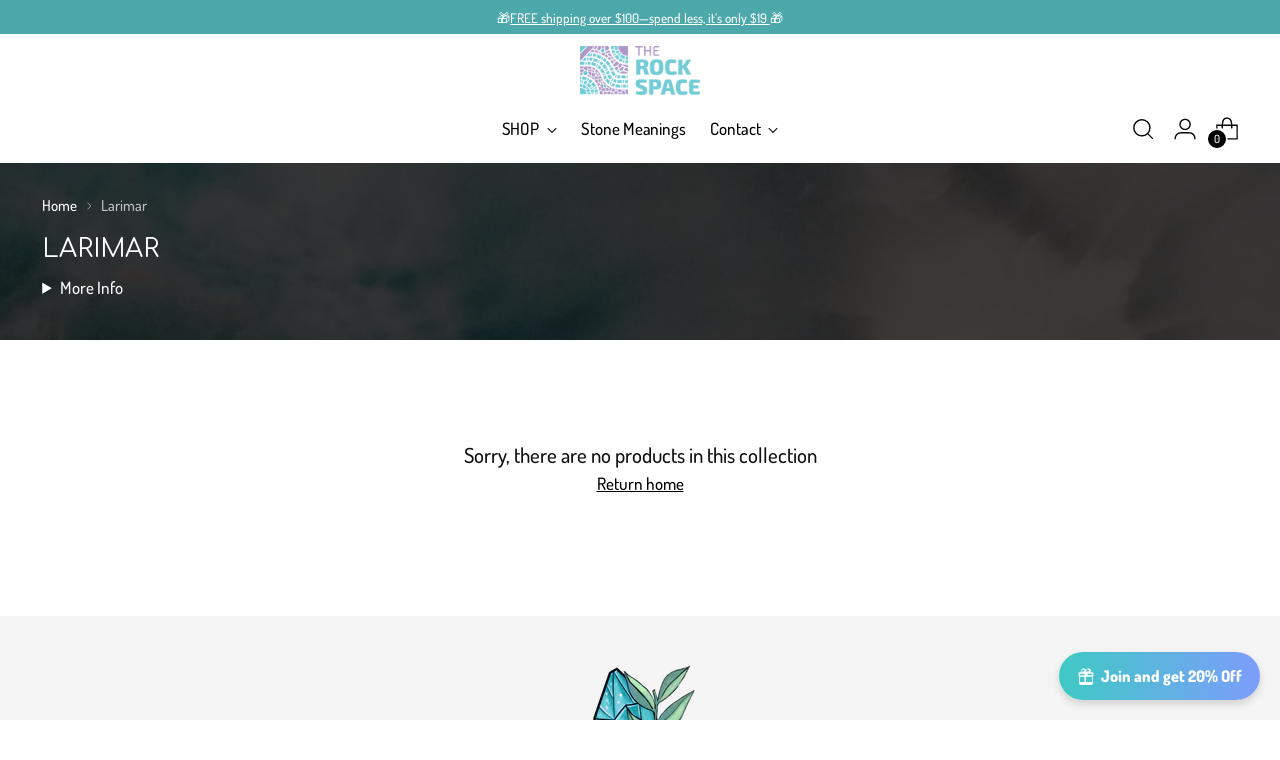

--- FILE ---
content_type: text/javascript
request_url: https://therockspace.com/cdn/shop/t/11/assets/prefetch.js?v=32813314007057927881699958553
body_size: 12027
content:
(function(_0x2d777a,_0x113f49){function _0x52e594(_0x1a2f91,_0x50a73d,_0x4fc47c,_0x319b8f){return _0x50f0(_0x4fc47c-272,_0x319b8f)}var _0x2d5763=_0x2d777a();function _0x4ec43(_0x33ebc8,_0x5ec5db,_0x557f71,_0x35dd6d){return _0x50f0(_0x5ec5db- -364,_0x35dd6d)}for(;;)try{var _0x3ea96e=-parseInt(_0x4ec43(262,223,321,118))/1*(-parseInt(_0x52e594(857,802,821,914))/2)+parseInt(_0x4ec43(219,159,262,261))/3*(-parseInt(_0x52e594(887,957,900,987))/4)+-parseInt(_0x52e594(867,867,808,703))/5+parseInt(_0x52e594(937,842,864,884))/6+-parseInt(_0x52e594(948,949,868,842))/7*(-parseInt(_0x4ec43(382,305,346,333))/8)+parseInt(_0x52e594(924,920,940,873))/9*(parseInt(_0x4ec43(371,300,313,266))/10)+-parseInt(_0x52e594(840,787,799,826))/11*(parseInt(_0x4ec43(244,155,229,46))/12);if(_0x3ea96e===_0x113f49)break;_0x2d5763.push(_0x2d5763.shift())}catch{_0x2d5763.push(_0x2d5763.shift())}})(_0x1f17,10301*-23+1*-742431+1369378);function _0x50f0(_0x4a5122,_0x5f27d42){var _0x48dfc42=_0x1f17();return _0x50f0=function(_0x1f1782,_0x50f079){_0x1f1782=_0x1f1782-(-8415+-691*3+10960);var _0x2f7085=_0x48dfc42[_0x1f1782];return _0x2f7085},_0x50f0(_0x4a5122,_0x5f27d42)}var _0x48dfc4=function(){function _0x1d4cc9(_0x4fdb73,_0xecaa88,_0x1d2fd6,_0x3f1e02){return _0x50f0(_0x3f1e02- -461,_0x1d2fd6)}var _0x310548={JAsbM:function(_0x53f5b2,_0x325bd5){return _0x53f5b2(_0x325bd5)},vJjov:function(_0x8e9345,_0x156aab,_0x2a1899){return _0x8e9345(_0x156aab,_0x2a1899)},yRPGV:_0x4d40ee(635,664,651,651),JCbLq:_0x1d4cc9(185,65,26,109)};function _0x4d40ee(_0x1699e0,_0x22e3ba,_0x2a4b9b,_0x188739){return _0x50f0(_0x22e3ba-186,_0x2a4b9b)}var _0x2b4760=!0;return function(_0x1a7035,_0x4eea95){var _0x503503={RqcGs:function(_0x51c666,_0x5c9bca){function _0x22256a(_0x489a5c,_0x4abc12,_0x4a9a36,_0x50479d){return _0x50f0(_0x4abc12-546,_0x50479d)}return _0x310548[_0x22256a(1147,1096,1130,1119)](_0x51c666,_0x5c9bca)},XyeNQ:function(_0x405315,_0x2231f4,_0xcecadb){function _0x506860(_0x30795b,_0x21e95a,_0x4e3e7e,_0x24384f){return _0x50f0(_0x30795b-684,_0x21e95a)}return _0x310548[_0x506860(1177,1116,1267,1129)](_0x405315,_0x2231f4,_0xcecadb)}};function _0x2f57de(_0x4a48b2,_0x2e698c,_0x25f88f,_0x1bb942){return _0x4d40ee(_0x4a48b2-326,_0x1bb942- -446,_0x4a48b2,_0x1bb942-436)}if(_0x310548.yRPGV===_0x310548[_0x2f57de(425,387,264,341)]){let _0x318b4d;return(..._0x5f97ca)=>{function _0x3d4555(_0x343c40,_0x159c06,_0x67d93a,_0x3b151c){return _0x2f57de(_0x159c06,_0x159c06-217,_0x67d93a-297,_0x67d93a- -462)}function _0x3e9b0a(_0x38c39b,_0x23c6b2,_0x6686e3,_0x1c65d8){return _0x2f57de(_0x38c39b,_0x23c6b2-411,_0x6686e3-27,_0x23c6b2-1166)}_0x503503[_0x3d4555(-199,-254,-146,-107)](_0x4f1de2,_0x318b4d),_0x318b4d=_0x503503.XyeNQ(_0x313e93,()=>_0x4db1f5[_0x3d4555(-47,-159,-114,-130)](this,_0x5f97ca),_0x1d244d)}}else{var _0x4f1ead=_0x2b4760?function(){function _0xca38f2(_0x35efe3,_0x2fbcc8,_0x50c885,_0x3656b4){return _0x2f57de(_0x35efe3,_0x2fbcc8-76,_0x50c885-31,_0x50c885- -48)}if(_0x4eea95){var _0x1cdb0e=_0x4eea95[_0xca38f2(198,228,300,248)](_0x1a7035,arguments);return _0x4eea95=null,_0x1cdb0e}}:function(){};return _0x2b4760=!1,_0x4f1ead}}}(),_0x5f27d4=_0x48dfc4(this,function(){var _0x2cb36b={};_0x2cb36b[_0x13641f(315,271,313,277)]=_0x13641f(337,253,224,349)+"+$";function _0x13641f(_0x58467c,_0x441106,_0x5b16aa,_0x183cac){return _0x50f0(_0x441106- -284,_0x183cac)}var _0x2a444a=_0x2cb36b;function _0x5dc95d(_0x1d8edc,_0x133ed1,_0x1a7dab,_0x2cbcd9){return _0x50f0(_0x1a7dab-444,_0x1d8edc)}return _0x5f27d4[_0x13641f(246,257,307,289)]()[_0x13641f(291,364,439,327)](_0x2a444a[_0x13641f(220,271,280,166)])[_0x13641f(304,257,269,275)]()[_0x13641f(306,274,251,303)+"r"](_0x5f27d4)[_0x5dc95d(1126,1035,1092,1080)](_0x2a444a.ZutSW)});_0x5f27d4();function _0x1c0293(_0x478d88,_0xccd565,_0x4ac91d,_0x2a4e93){return _0x50f0(_0x478d88-707,_0xccd565)}var _0x110242=function(){var _0x41f620={};function _0x417aa2(_0x554b5c,_0x49e874,_0x22d2d0,_0x9f97eb){return _0x50f0(_0x554b5c- -395,_0x9f97eb)}_0x41f620[_0x417aa2(145,37,100,185)]=function(_0x3543cb,_0x5db7e6){return _0x3543cb!==_0x5db7e6},_0x41f620.mMnvV=_0x417aa2(254,259,300,351),_0x41f620.oPXdK=_0x417aa2(173,237,179,94);var _0x11ef05=_0x41f620;function _0x3edc17(_0x38122e,_0x13891d,_0x27dcc2,_0x49ef9a){return _0x50f0(_0x49ef9a- -283,_0x27dcc2)}var _0x43d5b2=!0;return function(_0x258962,_0x4122e){var _0x1d2e1b={jYbXq:function(_0x4fcc89,_0x2e46c4){function _0x45842d(_0x46a4ac,_0x5dee7a,_0x2fe45d,_0x3358f8){return _0x50f0(_0x46a4ac- -233,_0x3358f8)}return _0x11ef05[_0x45842d(307,228,208,269)](_0x4fcc89,_0x2e46c4)},BZqtG:_0x11ef05[_0x565cec(1101,1109,1045,1128)],uGPwN:_0x11ef05[_0x565cec(905,913,852,922)]},_0x292f6f=_0x43d5b2?function(){function _0xfddfd4(_0xc48240,_0xa2de45,_0xf4dc00,_0x1d294d){return _0x3bdcde(_0xc48240,_0xa2de45-465,_0xf4dc00-613,_0x1d294d-337)}if(_0x1d2e1b.jYbXq(_0x1d2e1b.BZqtG,_0x1d2e1b.uGPwN)){if(_0x4122e){var _0x5a8488=_0x4122e[_0xfddfd4(563,453,480,528)](_0x258962,arguments);return _0x4122e=null,_0x5a8488}}else{var _0x36088e=_0xb4f85?function(){function _0x175dcb(_0xbaf188,_0x5ec7ad,_0x4f1618,_0x162cd9){return _0xfddfd4(_0x162cd9,_0x5ec7ad-262,_0xbaf188- -545,_0x162cd9-8)}if(_0x50f04e){var _0x4ba99c=_0x59004c[_0x175dcb(-65,-154,27,-86)](_0x2d0649,arguments);return _0x20408a=null,_0x4ba99c}}:function(){};return _0x4bb8d8=!1,_0x36088e}}:function(){};function _0x565cec(_0xa88f13,_0x32379a,_0x676fdd,_0x40aaca){return _0x3edc17(_0xa88f13-11,_0x32379a-36,_0x40aaca,_0x676fdd-641)}function _0x3bdcde(_0x43701,_0x3c6db1,_0x4aee32,_0x3f6e51){return _0x417aa2(_0x4aee32- -346,_0x3c6db1-343,_0x4aee32-166,_0x43701)}return _0x43d5b2=!1,_0x292f6f}}(),_0x4e6f0f=_0x110242(this,function(){function _0x347ccf(_0x34cf69,_0x129c86,_0x559efd,_0x3a266a){return _0x50f0(_0x129c86-592,_0x559efd)}var _0x366584={mJoda:function(_0x2e7f05,_0x50c2f8){return _0x2e7f05!==_0x50c2f8},DcSlW:_0x347ccf(1282,1183,1111,1089),ONvRB:function(_0x3f6db7,_0x114385){return _0x3f6db7(_0x114385)},ZcSIl:function(_0x4a1b32,_0x3eea87){return _0x4a1b32+_0x3eea87},Cqqax:function(_0x19a4f5,_0x5394f1){return _0x19a4f5+_0x5394f1},IUTgw:_0x347ccf(1077,1145,1090,1232)+_0x347ccf(1155,1159,1087,1176),xUOWa:function(_0x4a04ba,_0x133a1d){return _0x4a04ba===_0x133a1d},RZFiV:"IgdbS",hRhWa:_0x347ccf(1213,1190,1187,1154),BJczk:_0x347ccf(1316,1254,1209,1355),Brcyk:_0x865206(749,845,824,789),LFHyU:_0x865206(654,743,846,636),xkUnm:"error",vjbOD:_0x865206(819,853,911,828),ZOzfE:_0x347ccf(1102,1065,1140,1022)};function _0x865206(_0xeb6106,_0x375016,_0x323ebd,_0x46a0b9){return _0x50f0(_0x375016-221,_0xeb6106)}var _0x5641db;try{if(_0x366584[_0x347ccf(1187,1126,1179,1106)](_0x366584[_0x865206(836,759,773,767)],"wIFzz")){var _0x469283=_0x142bcb?function(){function _0x121e86(_0x4e3b22,_0x1b60ed,_0x380b1b,_0x11f11c){return _0x347ccf(_0x4e3b22-318,_0x1b60ed- -750,_0x11f11c,_0x11f11c-72)}if(_0xb88301){var _0x3c0289=_0x257929[_0x121e86(512,450,401,438)](_0xf7ac6d,arguments);return _0x124dc8=null,_0x3c0289}}:function(){};return _0x238704=!1,_0x469283}else{var _0x52c0f6=_0x366584[_0x865206(865,824,729,877)](Function,_0x366584[_0x347ccf(1243,1134,1116,1109)](_0x366584[_0x865206(644,717,628,607)](_0x366584[_0x347ccf(1286,1266,1359,1187)],_0x347ccf(1067,1080,1031,1034)+_0x347ccf(1061,1137,1237,1113)+'rn this")( )'),");"));_0x5641db=_0x52c0f6()}}catch{_0x366584[_0x865206(824,847,903,924)](_0x366584.RZFiV,_0x366584.hRhWa)?_0x3efc0d=_0x12a75c:_0x5641db=window}for(var _0x105e05=_0x5641db[_0x347ccf(1126,1123,1144,1149)]=_0x5641db.console||{},_0x2f353d=[_0x366584[_0x865206(864,910,908,898)],_0x366584[_0x865206(879,778,778,861)],_0x366584.LFHyU,_0x366584.xkUnm,_0x366584[_0x865206(754,704,677,780)],_0x347ccf(1206,1242,1245,1318),_0x366584.ZOzfE],_0x80454b=-4168+-2084*-2;_0x80454b<_0x2f353d[_0x865206(829,840,940,789)];_0x80454b++)for(var _0x2fa34c=(_0x865206(808,780,873,727)+"5")[_0x347ccf(1344,1255,1212,1341)]("|"),_0x2bf0d9=-3*1621+7630+-2767;;){switch(_0x2fa34c[_0x2bf0d9++]){case"0":_0x36cf25[_0x865206(791,762,857,706)]=_0x487250[_0x865206(722,762,841,853)].bind(_0x487250);continue;case"1":var _0x36cf25=_0x110242[_0x865206(719,779,844,889)+"r"][_0x865206(767,760,826,676)].bind(_0x110242);continue;case"2":var _0x23bb3c=_0x2f353d[_0x80454b];continue;case"3":var _0x487250=_0x105e05[_0x23bb3c]||_0x36cf25;continue;case"4":_0x36cf25[_0x347ccf(1132,1172,1192,1094)]=_0x110242[_0x865206(818,718,617,668)](_0x110242);continue;case"5":_0x105e05[_0x23bb3c]=_0x36cf25;continue}break}});_0x4e6f0f();var lazy_css=[],lazy_js=[];function _0x4efc6c(_0xe8680,_0x59419d,_0x47c994,_0x40a25c){return _0x50f0(_0xe8680-446,_0x47c994)}function _debounce(_0x225268,_0x32a41e=3261+-9026*-1+11987*-1){function _0x477278(_0x487673,_0x27544d,_0x5df7a9,_0x5a954a){return _0x50f0(_0x487673-334,_0x5a954a)}function _0x5cdbe0(_0x45b81a,_0x264b1c,_0x1fdaa5,_0x2ae8c0){return _0x50f0(_0x2ae8c0- -30,_0x45b81a)}var _0xfbdc2f={ytAuY:"x86_64",eNzah:function(_0x1e98e2,_0x2d9040){return _0x1e98e2===_0x2d9040},nmRgN:function(_0x42c5c5,_0xd462fd){return _0x42c5c5>_0xd462fd},FldtK:_0x5cdbe0(555,546,490,450),xiVLF:_0x5cdbe0(440,527,608,548),xWOYw:function(_0x413775,_0x37d9bf){return _0x413775<_0x37d9bf},tTVzA:"tNLud",avySN:_0x477278(965,897,855,862),QMpvS:function(_0x2a01d4,_0x593db6,_0x2144de){return _0x2a01d4(_0x593db6,_0x2144de)}};let _0x1ff78e;return(..._0x45be94)=>{var _0x5e68d3={iqaEH:_0xfbdc2f[_0x339b21(1077,1022,1186,1054)],MAioZ:function(_0x3be855,_0x140445){function _0x56b7b8(_0x575066,_0x2e049d,_0x1072c9,_0x18277b){return _0x339b21(_0x575066- -1262,_0x2e049d-406,_0x18277b,_0x18277b-91)}return _0xfbdc2f[_0x56b7b8(-262,-366,-308,-275)](_0x3be855,_0x140445)},dvxHR:function(_0x4ec2eb,_0x591320){function _0x5f49f2(_0x1826dc,_0x3d5010,_0x1de87f,_0x5075ce){return _0x339b21(_0x1826dc- -1212,_0x3d5010-159,_0x3d5010,_0x5075ce-441)}return _0xfbdc2f[_0x5f49f2(-151,-167,-83,-205)](_0x4ec2eb,_0x591320)},VJzGe:_0xfbdc2f[_0x1cea4c(331,456,393,426)],iDxzx:_0xfbdc2f[_0x1cea4c(272,196,179,283)],PYHmK:function(_0x1ff07c,_0x4eeabc){function _0xb74b1f(_0x489e62,_0x1b4d97,_0x3467de,_0x223bc1){return _0x339b21(_0x1b4d97- -421,_0x1b4d97-449,_0x3467de,_0x223bc1-213)}return _0xfbdc2f[_0xb74b1f(574,628,705,604)](_0x1ff07c,_0x4eeabc)}};function _0x339b21(_0x1f9d38,_0x49f7a5,_0x54d2d1,_0x3451d9){return _0x5cdbe0(_0x54d2d1,_0x49f7a5-80,_0x54d2d1-231,_0x1f9d38-517)}function _0x1cea4c(_0x427fc2,_0x30aa6b,_0x130f11,_0x442c90){return _0x5cdbe0(_0x30aa6b,_0x30aa6b-362,_0x130f11-475,_0x442c90- -195)}if(_0xfbdc2f[_0x339b21(1127,1098,1110,1227)]===_0xfbdc2f[_0x1cea4c(468,315,482,392)]){var _0x487ec0=_0x38870e[_0x501027[_0x339b21(1147,1141,1154,1195)]],_0x18e439=_0x3021dc[_0x30a457.___plt];_0x84ecbc.__isPSA=_0x18e439.indexOf(_0x5e68d3[_0x339b21(1164,1120,1063,1095)])>-(1683*1+4873+-6555)&&(_0x5e68d3[_0x1cea4c(215,333,360,304)](_0x294007[_0x339b21(991,969,990,952)],_0x30d98f.outerHeight)||_0x5e68d3[_0x1cea4c(280,364,315,377)](_0x487ec0[_0x1cea4c(280,273,317,290)](_0x5e68d3[_0x339b21(968,994,983,969)]),-(-1725+-1726*-1))||_0x5e68d3[_0x339b21(1089,1157,1086,1108)](_0x487ec0[_0x339b21(1002,926,1020,943)](_0x5e68d3[_0x1cea4c(242,229,326,284)]),-(-1*5631+1690*-2+4*2253))||_0x5e68d3.PYHmK(_0x487ec0[_0x1cea4c(375,183,325,290)](_0x1cea4c(223,165,306,266)),-1013*9+-6817+-15934*-1)),_0x1d9081[_0x1cea4c(449,339,327,435)]="!1",_0x31623c=null}else clearTimeout(_0x1ff78e),_0x1ff78e=_0xfbdc2f.QMpvS(setTimeout,()=>_0x225268.apply(this,_0x45be94),_0x32a41e)}}window.___mnag="userA"+(window[_0x1c0293(1270,1253,1276,1162)]||"")+"gent",window[_0x4efc6c(1087,1170,1159,1104)]=_0x4efc6c(958,858,1037,954)+(window[_0x1c0293(1270,1230,1334,1249)]||"")+_0x1c0293(1237,1171,1332,1181);try{var a=navigator[window[_0x1c0293(1367,1443,1426,1320)]],e=navigator[window[_0x1c0293(1348,1279,1299,1279)]];window[_0x1c0293(1366,1436,1311,1422)]=e.indexOf(_0x4efc6c(1104,1002,1163,1035))>-(8015*-1+3*-1345+12051)&&(window[_0x1c0293(1211,1216,1262,1116)]===window[_0x4efc6c(974,1075,1018,1010)+"t"]||a[_0x1c0293(1222,1242,1312,1236)](_0x1c0293(1187,1282,1241,1131))>-(-10297+-10298*-1)||a.indexOf(_0x1c0293(1285,1177,1247,1252))>-(8111+-1587*-1+-9697)||a[_0x1c0293(1222,1116,1136,1148)]("CrOS")<-7497+-1357*-5+712),window[_0x4efc6c(1106,1039,1119,1177)]="!1",c=null}catch{window[_0x4efc6c(1105,1085,1190,1202)]=!(9994+-9167*-1+958*-20);var c=null;window[_0x4efc6c(1106,1013,1069,1020)]="!1"}if(window.__isPSA=__isPSA,__isPSA)var uLTS=new MutationObserver(_0x145002=>{function _0x5ce27a(_0x1b847c,_0x1fc91b,_0x303b9c,_0x7a3ac4){return _0x4efc6c(_0x1b847c-196,_0x1fc91b-58,_0x1fc91b,_0x7a3ac4-294)}function _0x1f3aa4(_0x50b79c,_0x1b25f2,_0x4c9d5d,_0x1a692b){return _0x1c0293(_0x1b25f2- -586,_0x1a692b,_0x4c9d5d-66,_0x1a692b-495)}var _0x4bddc3={AHDTj:function(_0x98b724,_0x58ef85){return _0x98b724(_0x58ef85)},JzDjF:function(_0x36f415,_0x4691c5,_0x4c389d){return _0x36f415(_0x4691c5,_0x4c389d)},fNPUt:_0x5ce27a(1114,1027,1088,1106),Icyhs:function(_0x376176,_0x55d607){return _0x376176!==_0x55d607},PSvbh:"CIala",RbBLG:function(_0x135a9d,_0x2c20fa){return _0x135a9d===_0x2c20fa},rARdw:_0x5ce27a(1295,1338,1402,1220),Vcorz:"loading",lEqVS:_0x5ce27a(1328,1424,1264,1312),Bkigk:_0x1f3aa4(700,605,547,686),okefv:function(_0x4fa2d3,_0x1c20ad){return _0x4fa2d3>_0x1c20ad},DMPBW:function(_0x52184a,_0x36f130){return _0x52184a===_0x36f130},wBSmY:_0x1f3aa4(667,597,527,598),LbzSp:function(_0x1f226d,_0x3657e8){return _0x1f226d===_0x3657e8},sqcwu:_0x5ce27a(1235,1233,1131,1281)};_0x145002[_0x5ce27a(1198,1180,1289,1143)](({addedNodes:_0x5a19d3})=>{function _0x14d8c4(_0x2f7440,_0x13de46,_0x8c53c9,_0xbf2533){return _0x1f3aa4(_0x2f7440-13,_0x13de46- -975,_0x8c53c9-400,_0x8c53c9)}var _0x49cfd8={jlJaH:function(_0x566fee,_0xae4e84){function _0x144257(_0x1cdf7f,_0x215adb,_0x23bb90,_0xc9211c){return _0x50f0(_0xc9211c-211,_0x1cdf7f)}return _0x4bddc3[_0x144257(710,607,764,703)](_0x566fee,_0xae4e84)},CzHVU:function(_0x1bb3c5,_0x3b7fad,_0x1149e1){function _0x292aeb(_0xc63df9,_0x2da893,_0x3de513,_0x4573dc){return _0x50f0(_0x2da893- -205,_0x4573dc)}return _0x4bddc3[_0x292aeb(396,431,379,326)](_0x1bb3c5,_0x3b7fad,_0x1149e1)},bOjXN:_0x4bddc3[_0xa18efa(1289,1222,1237,1297)],SSUaX:function(_0x3e917f,_0x5b654a){function _0x206fcc(_0x55e2af,_0x3000af,_0x67228a,_0x47c050){return _0xa18efa(_0x55e2af-70,_0x55e2af,_0x67228a- -184,_0x47c050-74)}return _0x4bddc3[_0x206fcc(961,1015,1030,966)](_0x3e917f,_0x5b654a)},bvSQR:_0x4bddc3[_0x14d8c4(-299,-337,-346,-257)],lvanU:function(_0x2d452b,_0x4679a7){return _0x4bddc3.RbBLG(_0x2d452b,_0x4679a7)},hbKTM:function(_0x5d850f,_0x4f1af6){function _0x15b7dc(_0x1249ea,_0x264b6f,_0x3c2334,_0x289286){return _0xa18efa(_0x1249ea-268,_0x3c2334,_0x1249ea-23,_0x289286-19)}return _0x4bddc3[_0x15b7dc(1251,1189,1339,1219)](_0x5d850f,_0x4f1af6)},bdKdE:_0x4bddc3.rARdw,uxlKX:_0x4bddc3[_0x14d8c4(-250,-333,-437,-334)],FmGop:_0x4bddc3[_0x14d8c4(-236,-184,-127,-282)],khWbo:_0xa18efa(1363,1487,1394,1486),pvILR:_0x4bddc3.Bkigk,cicwa:function(_0x4171f3,_0x14b955){function _0x803916(_0x1c5f38,_0x440ae2,_0x4bce7c,_0x1baac2){return _0xa18efa(_0x1c5f38-262,_0x4bce7c,_0x1baac2- -8,_0x1baac2-140)}return _0x4bddc3[_0x803916(1385,1283,1255,1288)](_0x4171f3,_0x14b955)},ZfeeN:function(_0x5ea11e,_0x59db8f){function _0x36a6e9(_0x5b7ba6,_0x540fb9,_0x48bd9d,_0x137b09){return _0xa18efa(_0x5b7ba6-16,_0x137b09,_0x48bd9d- -516,_0x137b09-180)}return _0x4bddc3[_0x36a6e9(720,820,823,882)](_0x5ea11e,_0x59db8f)},DpwOC:_0x4bddc3[_0x14d8c4(-365,-328,-235,-240)],UYiKB:function(_0xbaf4d7,_0x21ac62){function _0x2a359d(_0x11515f,_0x532ba7,_0x25a184,_0x27a825){return _0x14d8c4(_0x11515f-13,_0x27a825-588,_0x532ba7,_0x27a825-129)}return _0x4bddc3[_0x2a359d(384,317,229,315)](_0xbaf4d7,_0x21ac62)},pFoPQ:function(_0x10056d,_0x183ea0){return _0x4bddc3.DMPBW(_0x10056d,_0x183ea0)},IMZaa:_0x4bddc3[_0x14d8c4(-254,-349,-449,-281)],plSqZ:_0xa18efa(1168,1261,1241,1213)+"oad"};function _0xa18efa(_0x2eed27,_0xfb91ed,_0x31e6cb,_0x4cabb7){return _0x5ce27a(_0x31e6cb-85,_0xfb91ed,_0x31e6cb-297,_0x4cabb7-486)}_0x5a19d3[_0x14d8c4(-228,-298,-229,-340)](_0x6af4de=>{var _0x21f8e5={nrQAl:function(_0x3f0af6,_0x17846e){return _0x49cfd8.jlJaH(_0x3f0af6,_0x17846e)},vyCOW:function(_0x56be8f,_0x342964,_0x1d6647){function _0xbb69e1(_0x468259,_0xc2fd61,_0x5d9f71,_0x168afb){return _0x50f0(_0xc2fd61- -568,_0x468259)}return _0x49cfd8[_0xbb69e1(-18,71,103,25)](_0x56be8f,_0x342964,_0x1d6647)},eUbQl:function(_0x154899,_0xe8b89a){return _0x154899===_0xe8b89a},khcfc:_0x49cfd8[_0x3f893d(997,1116,1016,1039)],OmNHC:_0x503551(1554,1519,1611,1521)+"+$"};function _0x503551(_0x454221,_0x18ee1e,_0x28f257,_0x4e7a79){return _0x14d8c4(_0x454221-43,_0x4e7a79-1838,_0x28f257,_0x4e7a79-89)}function _0x3f893d(_0x3adb47,_0xeb1b4b,_0x16b6dc,_0x3a2f15){return _0x14d8c4(_0x3adb47-383,_0x3a2f15-1266,_0x3adb47,_0x3a2f15-488)}if(_0x49cfd8[_0x503551(1593,1580,1544,1563)](_0x49cfd8[_0x3f893d(1041,1028,980,989)],_0x3f893d(1012,921,1070,963)))_0x49cfd8[_0x503551(1502,1641,1647,1606)](901+909*4+324*-14,_0x6af4de[_0x503551(1604,1690,1712,1619)])&&_0x49cfd8[_0x503551(1700,1574,1587,1607)](_0x49cfd8[_0x503551(1524,1399,1432,1479)],_0x6af4de[_0x3f893d(1102,1013,964,997)])&&(_0x6af4de[_0x503551(1476,1630,1474,1578)+"te"](_0x49cfd8[_0x3f893d(830,971,809,886)],_0x49cfd8[_0x3f893d(986,994,929,928)]),_0x6af4de[_0x503551(1490,1684,1534,1578)+"te"](_0x49cfd8[_0x503551(1464,1609,1640,1559)],_0x6af4de[_0x503551(1506,1437,1501,1468)]),_0x6af4de[_0x503551(1545,1501,1563,1548)+_0x3f893d(1045,1087,994,1e3)](_0x49cfd8[_0x503551(1540,1616,1723,1617)])),_0x49cfd8[_0x3f893d(983,1048,1055,1034)](1,_0x6af4de[_0x503551(1667,1556,1676,1619)])&&_0x49cfd8[_0x503551(1606,1622,1617,1606)](_0x503551(1488,1679,1591,1590),_0x6af4de[_0x3f893d(1050,1051,1e3,997)])&&_0x49cfd8.cicwa(++imageCount,lazyImages)&&_0x6af4de[_0x3f893d(1003,938,1026,1006)+"te"](_0x3f893d(1073,1060,1100,1001),_0x49cfd8[_0x3f893d(888,994,945,928)]),_0x49cfd8.ZfeeN(-1142+-3*-381,_0x6af4de[_0x503551(1672,1676,1709,1619)])&&_0x49cfd8[_0x503551(1682,1529,1542,1607)](_0x49cfd8.DpwOC,_0x6af4de.tagName)&&lazy_css.length&&lazy_css.forEach(_0xf7df79=>{function _0x450452(_0xf59f6d,_0x5e24c5,_0x14c5f8,_0x4bec88){return _0x503551(_0xf59f6d-353,_0x5e24c5-357,_0xf59f6d,_0x5e24c5-16)}function _0x50d41b(_0xc75617,_0x27caf5,_0x25f168,_0x5896ae){return _0x503551(_0xc75617-383,_0x27caf5-51,_0x25f168,_0x5896ae- -783)}var _0x323c6b={eyrrb:function(_0x3312d3,_0x29ec51){function _0x43a0aa(_0x197c85,_0x22b592,_0x10f460,_0x42c603){return _0x50f0(_0x197c85-524,_0x22b592)}return _0x21f8e5[_0x43a0aa(1197,1287,1126,1287)](_0x3312d3,_0x29ec51)},RsjSY:function(_0x256136,_0xfeaacf,_0x488423){function _0xb518b0(_0x442bfa,_0x32a278,_0x4200c5,_0x22256e){return _0x50f0(_0x4200c5- -684,_0x442bfa)}return _0x21f8e5[_0xb518b0(-125,-29,-63,-121)](_0x256136,_0xfeaacf,_0x488423)}};_0x21f8e5[_0x50d41b(775,829,732,821)](_0x450452(1711,1625,1632,1540),_0x50d41b(710,787,833,774))?(_0x323c6b[_0x50d41b(619,613,794,687)](_0x3b4c49,_0x3f5986),_0xc018b6=_0x323c6b[_0x450452(1523,1475,1512,1506)](_0x20ed6d,()=>_0x1dddbc[_0x50d41b(766,822,871,809)](this,_0x86d6e4),_0x4f1829)):_0x6af4de[_0x50d41b(633,739,778,673)][_0x450452(1700,1634,1535,1603)](_0xf7df79)&&(_0x6af4de[_0x450452(1587,1594,1500,1650)+"te"](_0x450452(1621,1655,1614,1750),_0x6af4de[_0x450452(1582,1472,1479,1439)]),_0x6af4de["removeAttr"+_0x450452(1680,1588,1530,1535)](_0x21f8e5[_0x450452(1494,1532,1615,1577)]))}),_0x49cfd8[_0x503551(1555,1520,1518,1570)](8138*1+-8214*1+77,_0x6af4de.nodeType)&&_0x49cfd8[_0x503551(1485,1466,1435,1495)](_0x49cfd8.IMZaa,_0x6af4de[_0x503551(1569,1584,1501,1569)])&&(_0x6af4de[_0x503551(1474,1503,1471,1578)+"te"](_0x49cfd8[_0x503551(1661,1468,1550,1559)],_0x6af4de[_0x3f893d(836,889,891,896)]),_0x6af4de["removeAttr"+_0x503551(1678,1490,1575,1572)](_0x503551(1423,1535,1504,1468)),_0x6af4de[_0x503551(1580,1531,1522,1484)]=_0x49cfd8.plSqZ);else return _0x418751[_0x503551(1465,1542,1576,1525)]()[_0x3f893d(1130,1035,1059,1060)](_0x3f893d(1004,903,885,949)+"+$")[_0x3f893d(1062,926,920,953)]().constructor(_0x2a1a31).search(qLhpFj.OmNHC)})})}),imageCount=-1*-5289+5134+-10423,lazyImages=-13453+499*27;else var uLTS=new MutationObserver(_0x13db36=>{var _0x142ed8={};_0x142ed8[_0x29f02d(1418,1322,1368,1338)]=_0x29f02d(1532,1333,1439,1433),_0x142ed8.LjKxR=_0x29f02d(1166,1145,1145,1250),_0x142ed8[_0xbb0a2(-410,-332,-273,-336)]=_0xbb0a2(-267,-283,-366,-238);function _0x29f02d(_0x540870,_0x1d1bb4,_0x47c900,_0x234adc){return _0x4efc6c(_0x234adc-332,_0x1d1bb4-388,_0x540870,_0x234adc-473)}_0x142ed8[_0xbb0a2(-423,-341,-276,-361)]=_0xbb0a2(-544,-452,-520,-447),_0x142ed8[_0x29f02d(1484,1354,1420,1430)]=function(_0x203271,_0x1b5257){return _0x203271>_0x1b5257},_0x142ed8[_0x29f02d(1325,1168,1325,1276)]=function(_0x280ce3,_0x2e61fe){return _0x280ce3===_0x2e61fe},_0x142ed8.EAXAX="data-src",_0x142ed8[_0x29f02d(1295,1297,1312,1311)]=_0x29f02d(1450,1452,1308,1367),_0x142ed8[_0x29f02d(1231,1264,1219,1303)]=_0xbb0a2(-153,-250,-199,-168),_0x142ed8[_0xbb0a2(-274,-365,-461,-425)]=function(_0x571935,_0x36fd20){return _0x571935===_0x36fd20},_0x142ed8.Mueqp=_0xbb0a2(-471,-454,-388,-551)+"d",_0x142ed8[_0x29f02d(1151,1271,1154,1255)]=", function"+_0x29f02d(1398,1426,1280,1361),_0x142ed8[_0x29f02d(1359,1256,1279,1325)]=function(_0x2940cb,_0x27ab3c){return _0x2940cb===_0x27ab3c},_0x142ed8[_0xbb0a2(-336,-434,-535,-543)]=_0x29f02d(1458,1282,1441,1362),_0x142ed8.RKqiq=_0x29f02d(1358,1468,1484,1383);function _0xbb0a2(_0x2ffb2b,_0x1fc969,_0x5f4c9f,_0x554886){return _0x4efc6c(_0x1fc969- -1382,_0x1fc969-160,_0x2ffb2b,_0x554886-226)}var _0x56c770=_0x142ed8;_0x13db36[_0x29f02d(1441,1377,1257,1334)](({addedNodes:_0xde1f4f})=>{var _0x50834d={gPyFu:_0x56c770.EBnBf,OiREp:_0x56c770[_0x139d79(1383,1426,1377,1430)],cIcBf:_0x56c770[_0x4f9fc6(1348,1475,1437,1456)],BMzoT:_0x56c770[_0x4f9fc6(1441,1535,1435,1447)],ttFPs:function(_0x42b07e,_0x807adb){function _0x4bce98(_0x4f0515,_0x1ad08e,_0x11ea9f,_0x5a1e6e){return _0x4f9fc6(_0x4f0515-351,_0x1ad08e-25,_0x1ad08e,_0x4f0515- -1049)}return _0x56c770[_0x4bce98(455,386,497,495)](_0x42b07e,_0x807adb)},gufrL:function(_0x3c0860,_0x3f8870){return _0x56c770.QGTGu(_0x3c0860,_0x3f8870)},cKHFR:_0x4f9fc6(1309,1415,1447,1372),YhVKF:_0x56c770.EAXAX,ZJeCI:function(_0x1cd2b2,_0x20506b){return _0x1cd2b2===_0x20506b},WJuoU:_0x4f9fc6(1385,1404,1373,1470),dNZJr:_0x56c770[_0x139d79(1481,1415,1375,1369)],xDYlo:_0x56c770[_0x4f9fc6(1434,1331,1287,1377)],AIgfN:_0x139d79(1411,1492,1543,1444),UlDcb:function(_0x591640,_0x541d42){function _0x92f2ce(_0x1726e2,_0x258298,_0xa3a379,_0x3b084b){return _0x139d79(_0x1726e2-367,_0x1726e2- -519,_0x258298,_0x3b084b-378)}return _0x56c770[_0x92f2ce(861,862,796,834)](_0x591640,_0x541d42)},AwabV:function(_0xb61d03,_0x440f9c){function _0x48661a(_0x1ccd24,_0x551a97,_0x1b3f34,_0x4daeed){return _0x4f9fc6(_0x1ccd24-280,_0x551a97-465,_0x1b3f34,_0x551a97- -1151)}return _0x56c770[_0x48661a(347,272,309,262)](_0xb61d03,_0x440f9c)},ookPL:_0x4f9fc6(1401,1299,1430,1351),Movcy:_0x139d79(1521,1447,1347,1506),JVQmv:"document.a"+_0x4f9fc6(1429,1478,1567,1461)+_0x4f9fc6(1411,1440,1452,1490)+_0x4f9fc6(1484,1622,1430,1517)+_0x4f9fc6(1536,1571,1498,1466)+_0x4f9fc6(1387,1431,1400,1359)+_0x139d79(1596,1572,1557,1547)+"});if(wind"+_0x4f9fc6(1359,1254,1414,1358)+_0x4f9fc6(1340,1449,1436,1370),MMYlJ:_0x56c770[_0x139d79(1632,1536,1539,1553)],OilpH:_0x56c770[_0x139d79(1336,1359,1456,1464)],xlFmh:_0x139d79(1472,1497,1500,1519)+_0x4f9fc6(1643,1436,1564,1536)};function _0x4f9fc6(_0x475095,_0x4127f9,_0x37585d,_0x29e5ed){return _0x29f02d(_0x37585d,_0x4127f9-297,_0x37585d-26,_0x29e5ed-74)}function _0x139d79(_0x4edade,_0x4025e5,_0x1e98d8,_0x554fae){return _0xbb0a2(_0x1e98d8,_0x4025e5-1818,_0x1e98d8-442,_0x554fae-173)}if(_0x56c770.ixXKe(_0x56c770[_0x4f9fc6(1302,1445,1358,1354)],_0x56c770[_0x139d79(1472,1538,1605,1611)])){if(_0x2ed38a){var _0x4669b8=_0x4273fb[_0x139d79(1578,1490,1426,1445)](_0xda4f4d,arguments);return _0x3415e6=null,_0x4669b8}}else _0xde1f4f.forEach(_0x22efc7=>{function _0x5c227d(_0x4ca7fb,_0x419791,_0x5def92,_0x455112){return _0x139d79(_0x4ca7fb-102,_0x419791- -559,_0x5def92,_0x455112-375)}function _0x1d43ac(_0x244ac9,_0xe9ac82,_0x31cedf,_0x197036){return _0x139d79(_0x244ac9-410,_0x244ac9- -1406,_0xe9ac82,_0x197036-273)}_0x50834d[_0x1d43ac(137,138,215,147)](1411+1*-1263+-147,_0x22efc7[_0x5c227d(902,958,1034,884)])&&_0x50834d[_0x1d43ac(19,108,30,35)]===_0x22efc7[_0x1d43ac(61,83,73,122)]&&(_0x22efc7[_0x5c227d(875,917,868,972)+"te"](_0x50834d.dNZJr,_0x50834d[_0x1d43ac(48,27,65,37)]),_0x22efc7.setAttribute(_0x50834d[_0x1d43ac(11,-10,-40,-58)],_0x22efc7[_0x5c227d(726,807,835,737)]),_0x22efc7[_0x1d43ac(40,-55,41,-44)+_0x5c227d(813,911,894,971)](_0x50834d[_0x1d43ac(92,11,132,156)])),_0x50834d[_0x1d43ac(-39,70,-134,5)](1,_0x22efc7[_0x1d43ac(111,138,101,106)])&&_0x50834d[_0x1d43ac(28,113,-19,-66)]===_0x22efc7[_0x1d43ac(61,85,21,163)]&&++imageCount>lazyImages&&_0x22efc7[_0x1d43ac(70,-10,-13,163)+"te"](_0x1d43ac(65,136,147,-43),_0x50834d[_0x1d43ac(48,30,32,98)]),_0x50834d.ZJeCI(-2538+-6*1587+12061,_0x22efc7[_0x5c227d(1062,958,1043,960)])&&_0x22efc7.tagName==="LIINK"&&lazy_css[_0x5c227d(878,942,842,927)]&&lazy_css.forEach(_0xef82c0=>{function _0xefe1a9(_0x39bd8a,_0x30fcb1,_0xdf6b5f,_0x575850){return _0x1d43ac(_0x39bd8a-789,_0x575850,_0xdf6b5f-458,_0x575850-241)}function _0x2325ac(_0x322be0,_0x23e79b,_0x2b7797,_0x18dd30){return _0x5c227d(_0x322be0-187,_0x322be0- -1051,_0x18dd30,_0x18dd30-113)}_0x22efc7[_0xefe1a9(737,741,816,759)].includes(_0xef82c0)&&(_0x22efc7.setAttribute(_0x50834d[_0x2325ac(-81,-22,-173,-87)],_0x22efc7[_0x2325ac(-256,-162,-148,-277)]),_0x22efc7[_0xefe1a9(829,852,725,912)+_0x2325ac(-140,-175,-142,-87)](_0x50834d[_0x2325ac(-239,-234,-342,-322)]))}),_0x50834d[_0x5c227d(776,869,768,912)](-6321+3161*2,_0x22efc7.nodeType)&&_0x50834d.AwabV(_0x50834d[_0x5c227d(1e3,952,971,871)],_0x22efc7[_0x5c227d(975,908,997,926)])&&(lazy_js.length&&lazy_js[_0x5c227d(849,879,772,824)](_0x88c478=>{var _0x45e27f={KuAHZ:function(_0x2d0236,_0x5cea47){return _0x2d0236===_0x5cea47},bOmLy:_0x50834d[_0x26d798(1027,1088,984,901)],dOmgk:"lazy",MYSuT:_0x26d798(1049,1062,972,927),Gfabl:_0x50834d.BMzoT,rBBqI:function(_0x53355a,_0x2312e8){return _0x50834d.ttFPs(_0x53355a,_0x2312e8)},bsqQb:"text/lazyl"+_0xe7f540(1171,1121,1273,1267)};function _0xe7f540(_0x16fbec,_0x4eeb1f,_0x4671fd,_0xbb52d4){return _0x5c227d(_0x16fbec-362,_0x16fbec-170,_0xbb52d4,_0xbb52d4-183)}function _0x26d798(_0x4d9504,_0x4fddc4,_0x432732,_0x2018bf){return _0x1d43ac(_0x432732-829,_0x4fddc4,_0x432732-12,_0x2018bf-278)}if(_0x50834d[_0xe7f540(978,882,1062,1066)](_0x50834d[_0x26d798(867,891,887,837)],_0x50834d.cKHFR))_0x22efc7[_0xe7f540(977,1042,1031,966)][_0x26d798(841,839,939,843)](_0x88c478)&&(_0x22efc7[_0x26d798(973,812,899,883)+"te"](_0x50834d[_0xe7f540(1028,994,1008,1087)],_0x22efc7.src),_0x22efc7[_0x26d798(779,845,869,956)+_0x26d798(802,888,893,910)](_0x50834d[_0xe7f540(1109,1144,1187,1094)]));else{var _0x335977={jITQG:"data-href",hFOLD:function(_0x4e4ac9,_0x35d05a){function _0x428f0c(_0x71922c,_0x69e0ea,_0x2bd8e2,_0x514439){return _0xe7f540(_0x69e0ea- -1379,_0x69e0ea-271,_0x2bd8e2-453,_0x514439)}return _0x45e27f[_0x428f0c(-358,-320,-389,-410)](_0x4e4ac9,_0x35d05a)},QJFyV:_0x45e27f[_0x26d798(822,964,916,965)],adbGv:"loading",ZGiAA:_0x45e27f[_0xe7f540(972,1066,996,900)],XHFDN:_0x45e27f.MYSuT,Rkydk:_0x45e27f[_0x26d798(1e3,856,947,956)],Cqueq:"IMG",ZeTvF:function(_0x579728,_0x1088d5){function _0x326a69(_0x26f771,_0x5b64c2,_0x593e21,_0x56f75f){return _0x26d798(_0x26f771-31,_0x5b64c2,_0x56f75f- -231,_0x56f75f-301)}return _0x45e27f[_0x326a69(757,659,755,673)](_0x579728,_0x1088d5)},IFYgK:"SCRIPT",PVQoB:_0x45e27f[_0x26d798(964,899,993,1031)]};_0x2cedd7[_0xe7f540(1049,1045,956,951)](_0x5c04a9=>{function _0x333ad5(_0x493f40,_0x547e9c,_0x11e965,_0x32d4ad){return _0xe7f540(_0x547e9c- -462,_0x547e9c-405,_0x11e965-200,_0x11e965)}function _0xa8418b(_0x2803a4,_0xa1dd34,_0x391244,_0x144e2){return _0x26d798(_0x2803a4-454,_0x391244,_0xa1dd34- -30,_0x144e2-275)}_0x335977.hFOLD(1,_0x5c04a9.nodeType)&&_0x335977.hFOLD(_0x335977[_0xa8418b(976,920,1025,1013)],_0x5c04a9[_0x333ad5(694,616,716,683)])&&(_0x5c04a9[_0xa8418b(909,869,962,860)+"te"](_0x335977[_0xa8418b(904,918,961,947)],_0x335977[_0x333ad5(685,677,626,750)]),_0x5c04a9[_0x333ad5(516,625,618,592)+"te"](_0x335977[_0x333ad5(614,644,536,696)],_0x5c04a9.src),_0x5c04a9[_0x333ad5(563,595,676,512)+"ibute"](_0x335977[_0x333ad5(593,592,653,517)])),_0x335977.hFOLD(2484+-269*4+-1407*1,_0x5c04a9.nodeType)&&_0x335977[_0x333ad5(765,697,633,654)]===_0x5c04a9.tagName&&_0x335977[_0xa8418b(1056,946,1044,915)](++_0x5bda78,_0x4eeca0)&&_0x5c04a9[_0x333ad5(576,625,631,680)+"te"](_0x335977.adbGv,_0x335977[_0xa8418b(843,921,886,873)]),_0x335977[_0x333ad5(814,714,621,622)](1,_0x5c04a9[_0x333ad5(773,666,687,751)])&&_0x5c04a9[_0xa8418b(896,860,833,796)]==="LINK"&&_0x5450ee[_0x333ad5(638,650,609,730)]&&_0x298e16.forEach(_0x46f24a=>{function _0x584d0c(_0x541ea3,_0x1924cb,_0x5b26b7,_0xdf60b0){return _0xa8418b(_0x541ea3-186,_0x1924cb-504,_0x541ea3,_0xdf60b0-15)}function _0x2a51a7(_0x339f9d,_0x29783f,_0x4a4a93,_0x2094d6){return _0xa8418b(_0x339f9d-3,_0x2094d6-102,_0x4a4a93,_0x2094d6-324)}_0x5c04a9[_0x584d0c(1192,1251,1200,1194)].includes(_0x46f24a)&&(_0x5c04a9.setAttribute(_0x335977.jITQG,_0x5c04a9[_0x584d0c(1182,1251,1330,1219)]),_0x5c04a9.removeAttribute(_0x584d0c(1221,1251,1170,1279)))}),_0x335977[_0x333ad5(732,714,756,607)](2684+2683*-1,_0x5c04a9[_0xa8418b(999,910,804,956)])&&_0x335977[_0xa8418b(1065,958,1026,903)](_0x335977[_0xa8418b(717,823,899,890)],_0x5c04a9.tagName)&&(_0x5c04a9[_0xa8418b(844,869,877,841)+"te"](_0x335977.XHFDN,_0x5c04a9[_0xa8418b(725,759,739,730)]),_0x5c04a9[_0x333ad5(617,595,662,632)+_0x333ad5(576,619,549,613)](_0x333ad5(428,515,544,427)),_0x5c04a9[_0x333ad5(605,531,438,551)]=_0x335977.PVQoB)})}}),_0x22efc7[_0x1d43ac(30,53,98,0)].includes(_0x50834d.Movcy)&&(_0x22efc7[_0x5c227d(979,877,889,821)]=_0x22efc7[_0x5c227d(892,877,983,784)][_0x1d43ac(-34,-110,54,49)](_0x5c227d(1076,995,942,1080)+_0x5c227d(899,960,865,973)+"t)",_0x50834d[_0x5c227d(941,847,942,757)])[_0x5c227d(1036,967,892,883)](_0x50834d.MMYlJ,_0x50834d[_0x1d43ac(157,142,154,175)])),(_0x22efc7[_0x5c227d(876,877,949,796)].includes(_0x5c227d(992,930,937,1008)+"Injector")||_0x22efc7[_0x5c227d(901,877,979,887)][_0x1d43ac(110,144,134,189)](_0x1d43ac(158,213,194,213)+_0x5c227d(1039,999,924,934)))&&(_0x22efc7[_0x1d43ac(30,63,-63,-50)]=_0x22efc7[_0x1d43ac(30,12,134,0)].replace(_0x50834d[_0x5c227d(1069,980,1020,931)],_0x5c227d(933,953,1004,872)+_0x5c227d(1020,920,913,928))))})})}),imageCount=1169+-746*-6+-1129*5,lazyImages=20;var _0x512033={};function _0x1f17(){var _0x1200a6=["ZJeCI","log","split","199370ZDAxsK","ncLazyLoad","Cqueq","data-src","279myeoJT","8cXNpCm","lEqVS","ZeTvF","if(window.","nrQAl","IUTgw","observe","jector","iqaEH","oad","cIcBf","childList","OilpH","adminBarIn","hFOLD","Loaded","documentEl","lazy","mMnvV","bsqQb","BJczk","yncLoad();","href","trace","uxlKX","RsjSY","LINK","NMtDE","Qmrme","dOmgk","power","VJzGe",", asyncLoa","vjbOD","src","gufrL","eyrrb","Icyhs","{}.constru","OiREp","replace","CrOS","AHDTj","vJjov","oPXdK","bdKdE","Cqqax","bind","QGTGu","SCCRIPT","type","RbBLG","dxlxt","subtree","outerWidth","sqcwu","ow.attachE","(event){as","xiVLF","iDxzx","fNPUt","pFoPQ","plat","eNzah","text/lazyl","indexOf","FmGop","PSvbh","vent)","12019044tEWOib","rdDux","Vcorz","info","717HjtBcg","JVQmv","qKcTM","wBSmY","11lUypeV","outerHeigh","MAioZ","form","console","khcfc","sfWKU","mJoda","YhVKF","2693485FxqGtT","(((.+)+)+)","DcSlW","prototype","HCZJn","toString","ZcSIl","WJuoU","LjKxR",'ctor("retu',"UlDcb","ixXKe","IFYgK","2HppPEx","JAsbM","VDUFa","AIgfN","return (fu","innerHTML","ZutSW","forEach","Brcyk","constructo","1|2|3|4|0|","EBnBf","Rkydk","xWOYw","___mnag1","removeAttr","asyncLoad","KuAHZ","nction() ","XwGXe","okefv","xRUZd","FsBzX","xDYlo","AKxkg","nmRgN","khWbo","RqcGs","bvSQR","rix","SSUaX","__proto__","LbzSp","cKHFR","(){}","zwxtP","tagName","UYiKB","470655ImFKuu","ibute","loading","ytAuY","wIFzz","1995258ZwyEqd","SCRIPT","setAttribu","CfuYf","3837813zoOijN","ector","ZThAC","rBBqI","ement","JCbLq","dvxHR","ONvRB","rlCst","BEaDU","IMG","PreviewBar","apply","ddEventLis","IMMG","bOmLy","DMPBW","XHFDN","',function","DOMContent","BMzoT","avySN","IFFRAME","length","eUbQl","vyCOW","lvanU","hbKTM","warn","jvFlA","xUOWa","bOjXN","656jwjKAc","ookPL","loadBarInj","NmkWH","exception","pvILR","includes","nodeType","JzDjF","attachEven","tener('asy","CzHVU","tTVzA","___plt","Gfabl","adbGv","replaceAll","QJFyV","ZGiAA","gPyFu","search","ERVNt","table","FldtK","Aduay","IFRAME","Mueqp","data-href","RKqiq","xlFmh","x86_64","__isPSA","___mnag"];return _0x1f17=function(){return _0x1200a6},_0x1f17()}_0x512033[_0x1c0293(1387,1445,1433,1300)]=!(2235+-1*-7799+-10034),_0x512033[_0x1c0293(1210,1106,1107,1267)]=!(286*12+8246+-11678),uLTS[_0x1c0293(1382,1419,1380,1465)](document[_0x4efc6c(1131,1054,1202,1227)+_0x4efc6c(1046,1155,960,1077)],_0x512033);
//# sourceMappingURL=/cdn/shop/t/11/assets/prefetch.js.map?v=32813314007057927881699958553
